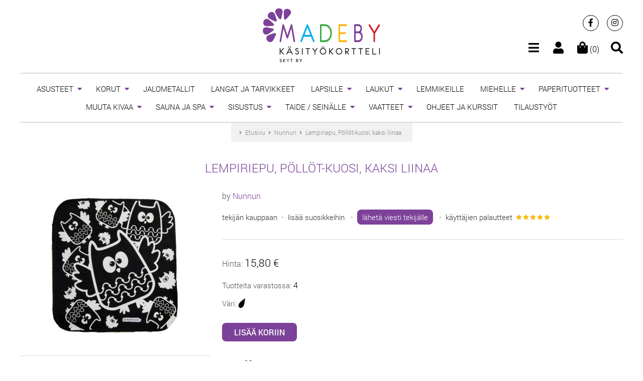

--- FILE ---
content_type: text/html; charset=UTF-8
request_url: https://madeby.fi/products/view/22109/lempiriepu-pollot-kuosi-kaksi-liinaa
body_size: 7954
content:
<!DOCTYPE html><html lang="en">
<head>
<title>Lempiriepu, Pöllöt-kuosi, kaksi liinaa | MadeBy</title>
<meta http-equiv="content-type" content="text/html; charset=utf-8"/>
<meta name="Keywords" content="taide, design, korut, vaatteet, laukut, vintage"/>
<meta name="Description" content="Siivousliinat myydään kahden liinan seteissä. Setti sisältää oletuksena kaksi samanväristä liinaa.Lempiriepu siivousliina on kestävä ja pestävä bambuinen keittiöön ja siivoukseen sopiva liina, joka on kotimaista käsityötä. Pehmoinen"/>
<meta name="viewport" content="width=device-width; initial-scale=1.0"/>
  <meta property="og:image" content="https://madeby.fi/img/site_img.jpg" />
  <meta property="og:image:width" content="600"/>
  <meta property="og:image:height" content="315"/>
<link rel="stylesheet" href="https://use.fontawesome.com/releases/v5.13.0/css/all.css">

	<link rel="stylesheet" type="text/css" href="/css/style_061021.css"/>
	<link rel="stylesheet" type="text/css" href="/css/products_170621.css"/>
<link rel="stylesheet" type="text/css" href="/css/magnific-popup.css"/><link href="/favicon.ico" type="image/x-icon" rel="icon"/><link href="/favicon.ico" type="image/x-icon" rel="shortcut icon"/><meta name="theme-color" content="#7d4199"/>
<script async src="https://www.googletagmanager.com/gtag/js?id=UA-171569719-1"></script>
<script>
  window.dataLayer = window.dataLayer || [];
  function gtag(){dataLayer.push(arguments);}
  gtag('js', new Date());
  gtag('config', 'UA-171569719-1');
</script>
</head>

<body>

<div>
  
<header id="header">
  <div class="header_container">
    <div class="container">
      <div class="header_content">
        <div class="header_left"></div>
        <div class="header_center logo">
          <a href="/"><img src="/img/logo.png" alt="MadeBy" width="234" height="109"/></a>        </div>
        <div class="header_right">
          <div class="header_sm"><a href="https://www.facebook.com/MadeByKasityokortteli/" target="_blank" class="social_media facebook" title="Facebook"><span class="fab fa-facebook-f"></span></a>
<a href="https://www.instagram.com/madeby.fi/" target="_blank" class="social_media instagram" title="Instagram"><span class="fab fa-instagram"></span></a>
</div>
          <div class="header_sep"></div> 
                    <div class="icon last">
            <a href="/search" data-mfp-src="#search_engine" class="open-popup-link"><span class="fas fa-search"></span></a>          </div>
          <div class="icon">
            <a href="/cart"><span class="fas fa-shopping-bag"></span> (0)</a>          </div> 
                    <div class="icon">
            <a class="menu-btn" data-url="/account"><span class="fas fa-user fa-fw"></span></a>
          </div>
          <div class="icon">
            <a class="menu-btn" data-url="/menu"><span class="fas fa-bars"></span></a>
          </div>     
        </div>
      </div>
      <div class="clean"></div> 
    </div>
  </div>
  <div id="search_engine" class="popup no_bg mfp-hide">
    <form action="/search" id="ProductViewForm" method="post" accept-charset="utf-8"><div style="display:none;"><input type="hidden" name="_method" value="POST"/><input type="hidden" name="data[_Token][key]" value="894a7a58e1002dc42da4a3fdb3675de84291354d23636f594f0b6fb32e234cc1f21b042487271e4b64016de6fd0c75ebe556db32ae51cf9693ece3dae8a6f627" id="Token826357851" autocomplete="off"/></div><input type="hidden" name="data[Product][description]" value="1" id="ProductDescription"/><div class="input_field">
  <div class="input_left">
    <input name="data[Product][phrase]" id="search-phrase" value="" class="input" autocomplete="off" placeholder="Haku" type="text"/>  </div>
  <div class="input_right"><button name="filter" type="submit"><span class="fa fa-search fa-2x"></span></button></div>
  <div class="clean"></div>
</div>
<div style="display:none;"><input type="hidden" name="data[_Token][fields]" value="34128c577426a499b71acaaa1dd6a44598015add%3AProduct.description" id="TokenFields808322099" autocomplete="off"/><input type="hidden" name="data[_Token][unlocked]" value="filter%7Cparam_id%7Cparams_size_id" id="TokenUnlocked1274298359" autocomplete="off"/></div></form><div class="center ptop-medium font-small">
  <a href="/search/advanced" class="a-white">Tarkennettu haku</a></div>
  </div>
</header>

  <div class="container">
    <nav class="menu" id="menu">
      <ul>                         
          <li class="has_children">   
    <a href="/category/2/asusteet" title="asusteet">ASUSTEET</a>      
      <ul class="children">
          <li class="">   
    <a href="/category/16/aikuisten-hatut-ja-pannat" title="aikuisten-hatut-ja-pannat">aikuisten hatut ja pannat</a>      </li>
  <li class="">   
    <a href="/category/218/heijastavat-koristeet" title="heijastavat-koristeet">heijastavat koristeet</a>      </li>
  <li class="">   
    <a href="/category/322/heijastimet" title="heijastimet">Heijastimet</a>      </li>
  <li class="">   
    <a href="/category/17/huivit" title="huivit">huivit</a>      </li>
  <li class="">   
    <a href="/category/324/kengat" title="kengat">KENGÄT</a>      </li>
  <li class="">   
    <a href="/category/23/kasineet" title="kasineet">käsineet</a>      </li>
  <li class="">   
    <a href="/category/217/sukat-sukkahousut" title="sukat-sukkahousut">sukat / sukkahousut</a>      </li>
  <li class="">   
    <a href="/category/219/muut" title="muut">muut</a>      </li>
      </ul>
      </li>
  <li class="has_children">   
    <a href="/category/1/korut" title="korut">KORUT</a>      
      <ul class="children">
          <li class="">   
    <a href="/category/15/kaulakorut" title="kaulakorut">kaulakorut</a>      </li>
  <li class="">   
    <a href="/category/4/korvakorut" title="korvakorut">korvakorut</a>      </li>
  <li class="">   
    <a href="/category/11/rannekorut" title="rannekorut">rannekorut</a>      </li>
  <li class="">   
    <a href="/category/203/soljet" title="soljet">soljet</a>      </li>
  <li class="">   
    <a href="/category/14/sormukset" title="sormukset">sormukset</a>      </li>
  <li class="">   
    <a href="/category/333/avainkorut" title="avainkorut">Avainkorut</a>      </li>
      </ul>
      </li>
  <li class="">   
    <a href="/category/319/jalometallit" title="jalometallit">JALOMETALLIT</a>      </li>
  <li class="">   
    <a href="/category/316/langat-ja-tarvikkeet" title="langat-ja-tarvikkeet">LANGAT JA TARVIKKEET</a>      </li>
  <li class="has_children">   
    <a href="/category/153/lapsille" title="lapsille">LAPSILLE</a>      
      <ul class="children">
          <li class="">   
    <a href="/category/54/lelut" title="lelut">lelut</a>      </li>
  <li class="">   
    <a href="/category/252/vaatteet" title="vaatteet">vaatteet</a>      </li>
  <li class="">   
    <a href="/category/253/asusteet" title="asusteet">asusteet</a>      </li>
  <li class="">   
    <a href="/category/154/lastenhuoneen-sisustus" title="lastenhuoneen-sisustus">lastenhuoneen sisustus</a>      </li>
  <li class="">   
    <a href="/category/255/vauvalle" title="vauvalle">vauvalle</a>      </li>
  <li class="">   
    <a href="/category/155/muut" title="muut">muut</a>      </li>
      </ul>
      </li>
  <li class="has_children">   
    <a href="/category/5/laukut" title="laukut">LAUKUT</a>      
      <ul class="children">
          <li class="">   
    <a href="/category/25/iltalaukut" title="iltalaukut">iltalaukut</a>      </li>
  <li class="">   
    <a href="/category/224/laukut" title="laukut">Laukut</a>      </li>
  <li class="">   
    <a href="/category/225/kassit" title="kassit">kassit</a>      </li>
  <li class="">   
    <a href="/category/226/kukkarot" title="kukkarot">kukkarot</a>      </li>
  <li class="">   
    <a href="/category/227/pussukat" title="pussukat">pussukat</a>      </li>
  <li class="">   
    <a href="/category/32/kannykalle" title="kannykalle">kännykälle</a>      </li>
  <li class="">   
    <a href="/category/168/meikkilaukut" title="meikkilaukut">meikkilaukut</a>      </li>
      </ul>
      </li>
  <li class="">   
    <a href="/category/166/lemmikeille" title="lemmikeille">LEMMIKEILLE</a>      </li>
  <li class="has_children">   
    <a href="/category/7/miehelle" title="miehelle">MIEHELLE</a>      
      <ul class="children">
          <li class="">   
    <a href="/category/42/korut" title="korut">korut</a>      </li>
  <li class="">   
    <a href="/category/249/laukut-ja-pussukat" title="laukut-ja-pussukat">Laukut ja pussukat</a>      </li>
  <li class="">   
    <a href="/category/251/muut-vaatteet-ja-asusteet" title="muut-vaatteet-ja-asusteet">muut vaatteet ja asusteet</a>      </li>
  <li class="">   
    <a href="/category/47/muut" title="muut">muut</a>      </li>
      </ul>
      </li>
  <li class="has_children">   
    <a href="/category/242/paperituotteet" title="paperituotteet">PAPERITUOTTEET</a>      
      <ul class="children">
          <li class="">   
    <a href="/category/243/kortit" title="kortit">kortit</a>      </li>
  <li class="">   
    <a href="/category/331/printit" title="printit">Printit</a>      </li>
  <li class="">   
    <a href="/category/247/muut" title="muut">muut</a>      </li>
      </ul>
      </li>
  <li class="has_children">   
    <a href="/category/48/muuta-kivaa" title="muuta-kivaa">MUUTA KIVAA</a>      
      <ul class="children">
          <li class="">   
    <a href="/category/50/avaimenperat" title="avaimenperat">avaimenperät</a>      </li>
  <li class="">   
    <a href="/category/328/avainkorut" title="avainkorut">Avainkorut</a>      </li>
  <li class="">   
    <a href="/category/53/magneetit" title="magneetit">magneetit</a>      </li>
  <li class="">   
    <a href="/category/56/pinssit" title="pinssit">pinssit</a>      </li>
  <li class="">   
    <a href="/category/57/muut" title="muut">muut</a>      </li>
      </ul>
      </li>
  <li class="has_children">   
    <a href="/category/318/sauna-ja-spa" title="sauna-ja-spa">SAUNA JA SPA</a>      
      <ul class="children">
          <li class="">   
    <a href="/category/325/saunatekstiilit" title="saunatekstiilit">Saunatekstiilit</a>      </li>
  <li class="">   
    <a href="/category/327/muut" title="muut">Muut</a>      </li>
      </ul>
      </li>
  <li class="has_children">   
    <a href="/category/8/sisustus" title="sisustus">SISUSTUS</a>      
      <ul class="children">
          <li class="has_children">   
    <a href="/category/229/tekstiilit" title="tekstiilit">tekstiilit</a>      
      <ul class="children">
          <li class="">   
    <a href="/category/68/tyynyt-ja-peitteet" title="tyynyt-ja-peitteet">tyynyt ja peitteet</a>      </li>
  <li class="">   
    <a href="/category/202/matot" title="matot">matot</a>      </li>
  <li class="">   
    <a href="/category/157/pyyhkeet" title="pyyhkeet">pyyhkeet</a>      </li>
  <li class="">   
    <a href="/category/230/muut" title="muut">muut</a>      </li>
      </ul>
      </li>
  <li class="has_children">   
    <a href="/category/73/keittioon" title="keittioon">keittiöön</a>      
      <ul class="children">
          <li class="">   
    <a href="/category/233/tekstiilit" title="tekstiilit">tekstiilit</a>      </li>
  <li class="">   
    <a href="/category/234/astiat" title="astiat">astiat</a>      </li>
  <li class="">   
    <a href="/category/235/tarjoilu" title="tarjoilu">tarjoilu</a>      </li>
  <li class="">   
    <a href="/category/236/muut" title="muut">muut</a>      </li>
      </ul>
      </li>
  <li class="">   
    <a href="/category/237/ornamentit-ja-koristeet" title="ornamentit-ja-koristeet">ornamentit ja koristeet</a>      </li>
  <li class="">   
    <a href="/category/72/sailytys" title="sailytys">säilytys</a>      </li>
  <li class="">   
    <a href="/category/239/muut" title="muut">muut</a>      </li>
  <li class="">   
    <a href="/category/337/keramiikka" title="keramiikka">Keramiikka</a>      </li>
      </ul>
      </li>
  <li class="has_children">   
    <a href="/category/134/taide-seinalle" title="taide-seinalle">TAIDE / SEINÄLLE</a>      
      <ul class="children">
          <li class="">   
    <a href="/category/142/printit-ja-julisteet" title="printit-ja-julisteet">printit ja julisteet</a>      </li>
  <li class="">   
    <a href="/category/240/uniikit-teokset" title="uniikit-teokset">uniikit teokset</a>      </li>
  <li class="">   
    <a href="/category/241/muut" title="muut">muut</a>      </li>
      </ul>
      </li>
  <li class="has_children">   
    <a href="/category/6/vaatteet" title="vaatteet">VAATTEET</a>      
      <ul class="children">
          <li class="">   
    <a href="/category/38/housut-ja-legginsit" title="housut-ja-legginsit">housut ja legginsit</a>      </li>
  <li class="">   
    <a href="/category/222/neuleet" title="neuleet">neuleet</a>      </li>
  <li class="">   
    <a href="/category/221/tunikat-ja-mekot" title="tunikat-ja-mekot">tunikat ja mekot</a>      </li>
  <li class="">   
    <a href="/category/133/muut" title="muut">muut</a>      </li>
      </ul>
      </li>
  <li class="">   
    <a href="/category/266/ohjeet-ja-kurssit" title="ohjeet-ja-kurssit">OHJEET JA KURSSIT</a>      </li>
  <li class="">   
    <a href="/category/336/tilaustyot" title="tilaustyot">TILAUSTYÖT</a>      </li>
      </ul>
    </nav>
  </div>

  
  <div class="container">
      <div class="path">
    <div itemprop="itemListElement" itemscope itemtype="http://schema.org/ListItem"><span class="fas fa-caret-right"></span> <a href="/" class="a-grey" itemprop="item"><span itemprop="name">Etusivu</span></a><meta itemprop="position" content="1" /></div>
    <div itemprop="itemListElement" itemscope itemtype="http://schema.org/ListItem"><span class="fas fa-caret-right"></span> <a href="/annukkamakela" class="a-grey" itemprop="item"><span itemprop="name">Nunnun</span></a><meta itemprop="position" content="2" /></div>
    <div itemprop="itemListElement" itemscope itemtype="http://schema.org/ListItem"><span class="fas fa-caret-right"></span> <a href="/products/view/22109/lempiriepu-pollot-kuosi-kaksi-liinaa" class="a-grey" itemprop="item"><span itemprop="name">Lempiriepu, Pöllöt-kuosi, kaksi liinaa</span></a><meta itemprop="position" content="3" /></div>
  </div>
  
  <h1 class="title center violet">Lempiriepu, Pöllöt-kuosi, kaksi liinaa</h1>
  
  <div class="p-info2">
                 
    <div class="carousel owl-theme">
      <div class="owl-carousel">
                              <div>
              <a href="/img/designs/493_annukkamakela/22109_1.jpg" class="img_link"><img src="/img/designs/493_annukkamakela/22109_1_300.jpg" alt="Lempiriepu, Pöllöt-kuosi, kaksi liinaa"/></a>            </div>
                                                                                                </div>
    </div>
    
        
    <div class="line"></div>
          <div class="font-small center">
                  <a onclick="$('#treasury_list_info').slideDown();" class="a-button">
            <img src="/img/icons/list.png" alt="" width="16" height="16" class="icon"/> lisää lempituotelistaasi          </a>
          <div id="treasury_list_info" style="display:none;">
            <div class="msg msg_error font-small">
              <img src="/img/icons/info.png" alt="" width="16" height="16" class="icon"/>              Tämä vaihtehto on käytössä vain sisäänkirjautuneilla käyttäjillä.<br/>
              <a href="/account">Kirjaudu</a>              &nbsp; <span class="lightgrey">&bull;</span> &nbsp;
              <a href="/account/register/customer">Rekisteröidy</a>            </div>
          </div>
              </div>
      </div>
  
  <div class="p-info"><div class="p-info-content">
    <div><span class="darkgrey">by</span> 
      <a href="/annukkamakela">Nunnun</a>    </div>
    <div class="ptop-medium text font-small">
      <a href="/annukkamakela" class="a-black">tekijän kauppaan</a>&nbsp; <span class="lightgrey">&bull;</span>&nbsp;
                        <a class="a-black" onclick="alert('Tämä vaihtehto on käytössä vain sisäänkirjautuneilla käyttäjillä');">lisää suosikkeihin</a>
          &nbsp; <span class="lightgrey">&bull;</span>&nbsp;  
                    <span class="nowrap">
        <a href="/messages/compose/annukkamakela" class="a-button dark small">lähetä viesti tekijälle</a>      </span>
              &nbsp; <span class="lightgrey">&bull;</span>&nbsp;  
        <div class="designer-rating nowrap">
          <a href="/designers/reviews/annukkamakela" class="a-black">käyttäjien palautteet</a>&nbsp;
            <div class="rating"><div class="overflow"
  >
    <img src="/img/icons/star-mini-gold.png" alt="1" width="10" height="11"/>  </div></div>
  <div class="rating"><div class="overflow"
  >
    <img src="/img/icons/star-mini-gold.png" alt="2" width="10" height="11"/>  </div></div>
  <div class="rating"><div class="overflow"
  >
    <img src="/img/icons/star-mini-gold.png" alt="3" width="10" height="11"/>  </div></div>
  <div class="rating"><div class="overflow"
  >
    <img src="/img/icons/star-mini-gold.png" alt="4" width="10" height="11"/>  </div></div>
  <div class="rating"><div class="overflow"
  >
    <img src="/img/icons/star-mini-gold.png" alt="5" width="10" height="11"/>  </div></div>
        </div>
            
          </div>
    <div class="line"></div>

    <div class="ptop-small"><span class="darkgrey">Hinta:</span>
      <span class="font-xxmedium">
                  <span class="nowrap">15,80 €</span>
              </span>
    </div>
    
    <div class="ptop-small">
              <div class="ptop-medium"><span class="font-small darkgrey">Tuotteita varastossa:</span> 4</div>
                          <div class="ptop-medium"><span class="font-small darkgrey">Väri:</span>
                      <img src="/img/color/12.png" alt="musta" title="musta" class="icon"/> 
                  </div>
                </div>
    <br/>
    <div id="form">
                        <form action="/products/view/22109/lempiriepu-pollot-kuosi-kaksi-liinaa#form" id="CartViewForm" method="post" accept-charset="utf-8"><div style="display:none;"><input type="hidden" name="_method" value="POST"/><input type="hidden" name="data[_Token][key]" value="894a7a58e1002dc42da4a3fdb3675de84291354d23636f594f0b6fb32e234cc1f21b042487271e4b64016de6fd0c75ebe556db32ae51cf9693ece3dae8a6f627" id="Token534398566" autocomplete="off"/></div>                    
          <input class="submit" type="submit" value="Lisää koriin"/>          <div style="display:none;"><input type="hidden" name="data[_Token][fields]" value="84b8b9167d6b323c6e9f0d9457802f07700ff566%3A" id="TokenFields1956539359" autocomplete="off"/><input type="hidden" name="data[_Token][unlocked]" value="param_id%7Cparams_size_id" id="TokenUnlocked145609713" autocomplete="off"/></div></form>                  </div>
    
    <br/>
    
    <div class="ptop-small"><span class="font-small darkgrey">Paino:</span> 
      60 g</div>
    
          <div class="ptop-medium"><span class="font-small darkgrey bold">Kuvaus:</span><br/>
        <div class="ptop-small font-xsmall text">Siivousliinat myydään kahden liinan seteissä. Setti sisältää oletuksena kaksi samanväristä liinaa.<br />
<br />
Lempiriepu siivousliina on kestävä ja pestävä bambuinen keittiöön ja siivoukseen sopiva liina, joka on kotimaista käsityötä. Pehmoinen kaksinkertainen bambutiskirätti on paitsi kaunis katsella, myös imee nestettä erittäin hyvin sekä kuivana että kosteana. Koko on noin 20 cm x 23 cm.<br />
<br />
Näissä rievuissa mustissa on sileä pinta ja ruskeissa froteemainen lenkkipinta. Kuosin on suunnitellut Susanna Mattheiszen.<br />
<br />
Bambuinen siivousliina on pitkäikäinen. Se on myös monikäyttöinen ja soveltuu kaikenlaiseen pyyhkimiseen, sisällä ja ulkona. Kuivana riepu on mainio pölyjen pyyhintään. Valitse tummille pinnoille musta tai ruskea riepu, vaaleille valkoinen. Valkoisia, erityisen pehmeitä riepuja voi mainiosti käyttää vaikka vauvan hoitoon ja lasten kasvojen pyyhkimiseen.<br />
<br />
Siivousliina pestään pesukoneessa 60 asteessa muun pyykin joukossa aina uudelleen ja uudelleen. Bambu vain paranee ikääntyessään. Mitä enemmän riepua käytät ja peset, sen paremmaksi sen imukyky muuttuu. Heikoimmillaan imukyky on upouutena.<br />
<br />
Riepu on ommeltu Suomessa kotimaisesta neuloksesta ja painettu käsin suomalaisilla, myrkyttömillä väreillä. Neuloksessa on bambuviskoosia 70 % ja puuvillaa 30%.<br />
<br />
Värit voivat kuvaus- ja painoteknisistä syistä poiketa kuvassa olevista.<br />
<br />
Hoito<br />
<br />
Huuhtele Lempiriepu huolellisesti käytön jälkeen, mieluiten kylmällä vedellä, ja nakkaa välillä pesukoneeseen. Mielummin liian usein, kuin liian harvoin, jos haluat pitää riepusi hajuttomana. Bambutiskirätin voi pestä pesukoneessa muun pyykin joukossa aina uudelleen 40-90° asteessa. Kangas kutistuu pesuissa noin 10%. Huuhteluaineen käyttö on kielletty, sillä se heikentää rätin imukykyä. Kuosittele kosteana.<br />
<br />
Lempirievun pohjaväri on tumma tai vaalea ja painatuksen väri vaihtelee. Tummapohjaiset rätit pysyvät kauniina myös meillä, jotka muistamme harvemmin pestä riepujamme. Vaaleita on syytä pestä ahkerammin. Valitse tumma riepu tummien pintojen pyyhkimiseen ja vaalea vaaleiden. Tummista saattaa jäädä pintoihin aluksi pientä hienoa nöyhtää. Kun rievulla hangataan pintoja voimakkaasti, tulee käyttää kuvioimatonta puolta, sillä painoväriä saattaa tarttua joihinkin vaaleisiin pintoihin.<br />
<br />
Lempiriepu on pitkäikäinen ja hyvin huollettuna se kestää vuosia. Kun riepu tulee tiensä päähän, sen voi hävittää polttamalla puun joukossa.</div>
      </div>
        
        <div class="line"></div>
    
                  <div><span class="darkgrey font-small">Kuljetus:</span><br/>
          <div class="ptop-small font-small">
                          <div class="ptop-mini"><span class="fas fa-caret-right lightgrey"></span> Kirje Suomeen: 3,70 €</div>
                          <div class="ptop-mini"><span class="fas fa-caret-right lightgrey"></span> Postin paketti Suomeen, koko XXS, jaetaan kirjeenä tai jätetään ovelle: 6,90 €</div>
                      </div>
          <div class="ptop-medium font-xsmall darkgrey text">
            Jos ostat useamman tuotteen samalla kertaa yhdeltä taiteilijalta, tuotteet lähetetään yhdessä paketissa.
            Tässä tapauksessa toimituskulut riippuvat lähetyksen kokonaispainosta, ja kokonaistoimituskulut näytetään ennen ostotapahtumaa.
          </div>
                  </div>
            <div class="line"></div>
        
          <div><span class="font-small darkgrey">Kategoria:</span><br/>
        <div class="ptop-small">
                      <div class="font-xsmall ptop-mini">
                              <span class="fas fa-caret-right lightgrey"></span> <a href="/category/8/sisustus" class="a-black">SISUSTUS</a>&nbsp; 
                              <span class="fas fa-caret-right lightgrey"></span> <a href="/category/73/keittioon" class="a-black">keittiöön</a>&nbsp; 
                              <span class="fas fa-caret-right lightgrey"></span> <a href="/category/233/tekstiilit" class="a-black">tekstiilit</a>&nbsp; 
                          </div>
                  </div>
      </div>
        
          <div class="ptop-medium"><span class="font-small darkgrey">Tagit:</span>
                          <span class="font-xsmall"><a href="/products/tag/lempiriepu" class="a-black">lempiriepu</a>, </span>
                            <span class="font-xsmall"><a href="/products/tag/siivousliina" class="a-black">siivousliina</a>, </span>
                            <span class="font-xsmall"><a href="/products/tag/bambu" class="a-black">bambu</a>, </span>
                            <span class="font-xsmall"><a href="/products/tag/bambuliina" class="a-black">bambuliina</a>, </span>
                            <span class="font-xsmall"><a href="/products/tag/tiskiratti" class="a-black">tiskirätti</a>, </span>
                            <span class="font-xsmall"><a href="/products/tag/pollo" class="a-black">pöllö</a>, </span>
                            <span class="font-xsmall"><a href="/products/tag/pollot" class="a-black">pöllöt</a></span>
                        </div>
      </div></div>
  <div class="clean"></div>
  <div class="line"></div>
      <script>
      document.write('<div class="social ptop-small"><iframe src="https://www.facebook.com/plugins/like.php?href=https%3A%2F%2Fmadeby.fi%2Fproducts%2Fview%2F22109%2Flempiriepu-pollot-kuosi-kaksi-liinaa&amp;send=false&amp;layout=button_count&amp;width=125&amp;show_faces=false&amp;action=like&amp;colorscheme=light&amp;font=trebuchet+ms&amp;height=21" scrolling="no" frameborder="0" style="border:none; overflow:hidden; width:125px; height:21px;" allowTransparency="true"></iframe></div>');
      document.write('<div class="social pright-xmedium"><a class="fb_share" href="https://www.facebook.com/sharer/sharer.php?u=https%3A%2F%2Fmadeby.fi%2Fproducts%2Fview%2F22109%2Flempiriepu-pollot-kuosi-kaksi-liinaa" target="_blank"><img src="/img/icons/fb_share_icon.png" alt="" width="12" height="12" class="icon"/> Jaa</a></div>');
      document.write('<div class="social ptop-small pright-xmedium"><a href="https://pinterest.com/pin/create/button/?url=https%3A%2F%2Fmadeby.fi%2Fproducts%2Fview%2F22109%2Flempiriepu-pollot-kuosi-kaksi-liinaa&amp;media=http%3A%2F%2Fmadeby.fi%2Fimg%2Fdesigns%2F493_annukkamakela%2F22109_1.jpg&amp;description=MadeBy: Lempiriepu, Pöllöt-kuosi, kaksi liinaa" class="pin-it-button" count-layout="horizontal"><img border="0" src="//assets.pinterest.com/images/PinExt.png" title="Pin It" /></a></div>');
    </script>
    <div class="clean"></div>
  
      <div class="clean"></div>
  </div>
  <br/>
  <div class="bg"><div class="container center">
    <br/><br/>
<div class="text-label">
  <span class="nowrap">MadeBy</span> Newsletter</div>
  <div id="newsletter_content">
    <div class="font-small ptop-medium darkgrey">
      Lisää sähköpostiosoitteesi saadaksesi Madeby-verkkokaupan tuoreimmat uutiset.
    </div>
    <div class="ptop-xmedium">
      <form action="/newsletter/subscribe" id="NewsletterRecipientViewForm" method="post" accept-charset="utf-8"><div style="display:none;"><input type="hidden" name="_method" value="POST"/><input type="hidden" name="data[_Token][key]" value="894a7a58e1002dc42da4a3fdb3675de84291354d23636f594f0b6fb32e234cc1f21b042487271e4b64016de6fd0c75ebe556db32ae51cf9693ece3dae8a6f627" id="Token1626203574" autocomplete="off"/></div>      <input name="data[NewsletterRecipient][email]" id="newsletter_email" type="email" placeholder="Email" value="" class="input" required="required"/>      <div id="error_newsletter_email" class="font-small"></div>
      <div id="newsletter_agreement" class="ptop-medium">
        <label class="font-xxsmall text">
          <input type="hidden" name="data[NewsletterRecipient][agreement_to_terms]" id="NewsletterRecipientAgreementToTerms_" value="0"/><input type="checkbox" name="data[NewsletterRecipient][agreement_to_terms]" required="required" value="1" id="NewsletterRecipientAgreementToTerms"/>          Suostun, että tietojani käytetään uutiskirjeen saamista varten.
                      <br/>
            Lisää henkilötietojen käsittelystä            <a href="/info/tietosuojaseloste" target="_blank">GDPR-osiosta</a>.
                     
        </label>
        <div id="error_newsletter_agreement_to_terms" class="font-small"></div>
      </div>
      <div class="ptop-xmedium">
        <input class="submit" id="submit-484102942" type="submit" value="Kirjaudu"/>      </div>
      <div class="clean"></div>
      <div style="display:none;"><input type="hidden" name="data[_Token][fields]" value="2ca851f7a6aaa40afe1d3e3e39b4b7b1781d9dff%3A" id="TokenFields1073717060" autocomplete="off"/><input type="hidden" name="data[_Token][unlocked]" value="param_id%7Cparams_size_id" id="TokenUnlocked648929330" autocomplete="off"/></div></form>    </div>
  </div>
<div id="newsletter_msg"></div>
<br/><br/>  </div></div>

  <div class="container">
  <div id="footer">
          <div class="col-1-4"><div class="col-inner uppercase font-xsmall">
                  <div>
                  <a href="https://madeby.fi/info/meista" class="">Meistä</a>            </div>
                  <div>
                  <a href="https://madeby.fi/info/yhteystiedot" class="">Yhteystiedot</a>            </div>
                  <div>
                  <a href="https://madeby.fi/designers" class="">Tekijät</a>            </div>
                  <div>
                  <a href="https://madeby.fi/treasury-lists" class="">Lempituotet</a>            </div>
                  <div>
                  <a href="https://madeby.fi/info/uutiset" class="">Uutiset</a>            </div>
                  <div>
                  <a href="https://madeby.fi/blog" class="">Blogi</a>            </div>
              </div></div>
      <div class="col-1-4"><div class="col-inner uppercase font-xsmall">
                  <div>
              <a href="/info/toimitusehdot" class="">Toimitusehdot</a>          </div>
                  <div>
              <a href="/info/kayttajaehdot-myyjalle" class="">Käyttäjäehdot myyjälle</a>          </div>
                  <div>
              <a href="/info/tuki-ja-faq" class="">Tuki ja FAQ</a>          </div>
                  <div>
              <a href="/info/ota-yhteytta-yllapitoon" class="">Ota yhteyttä ylläpitoon</a>          </div>
                  <div>
              <a href="/info/tietosuojaseloste" class="">Tietosuojaseloste</a>          </div>
              </div></div>
        <div class="col-1-4"><div class="col-inner">
      <div class="frame center">
        <img src="/img/paytrail.png" alt="PayTrail" width="100" height="100"/>        <div class="frame_title"><span>Maksutapa</span></div> 
      </div>
    </div></div>
    <div class="col-1-4"><div class="col-inner txt-right">
      <a href="https://www.facebook.com/MadeByKasityokortteli/" target="_blank" class="social_media facebook" title="Facebook"><span class="fab fa-facebook-f"></span></a>
<a href="https://www.instagram.com/madeby.fi/" target="_blank" class="social_media instagram" title="Instagram"><span class="fab fa-instagram"></span></a>
    </div></div>
    <div class="clean"></div>
  </div>
  <div id="footer-copy">
    © MadeBy 2009-2026 &nbsp; &bull; &nbsp; <a href="https://www.digitalguru.pl" class="a-darkgrey">Design&amp;dev: Digital Guru</a>
  </div>
</div></div>

<nav class="pushy pushy-left">
  <div class="pushy-content" id="offcanvas"></div>
</nav>
<div class="site-overlay"></div>

<div id="jumpup"><a><span class="fa fa-chevron-up fa-2x"></span></a></div>


	<script src="/js/scripts_170621.js"></script>
<script src="/js/owl.carousel.min.js"></script>  <script>
      
         
                  $(document).ready(function(){
          $('.owl-carousel').owlCarousel({
            loop: false,
            margin: 10,
            items: 1,
            slideBy: 1,
            nav: true,
            navText: ['<span class="fas fa-chevron-left fa-lg"></span>','<span class="fas fa-chevron-right fa-lg"></span>'],
          });
        });
            
      $(document).ready(function() {
        $('#main-content').magnificPopup({
          delegate: 'a.img_link',
          type: 'image',
          tClose: 'Sulje (Esc)',
          tLoading: '<span class="fas fa-spinner fa-pulse fa-4x fa-fw"></span><br/><br/>Ladataan...',
          mainClass: 'mfp-img-mobile',
          gallery:{
            enabled:true,
            tPrev: 'Edellinen',
            tNext: 'Seuraava',
            tCounter: '%curr% / %total%',
            navigateByImgClick: true,
            preload: [0,1]
          }
        });
      });
    
  </script><script type="text/javascript">
//<![CDATA[
$(document).ready(function () {$("#submit-484102942").bind("click", function (event) {$.ajax({beforeSend:function (XMLHttpRequest) {display_loading_img('newsletter_msg','ptop-medium center');}, data:$("#submit-484102942").closest("form").serialize(), dataType:"html", evalScripts:true, success:function (data, textStatus) {$("#newsletter_msg").html(data);}, type:"post", url:"\/newsletter\/subscribe"});
return false;});});
//]]>
</script></body>
</html>
